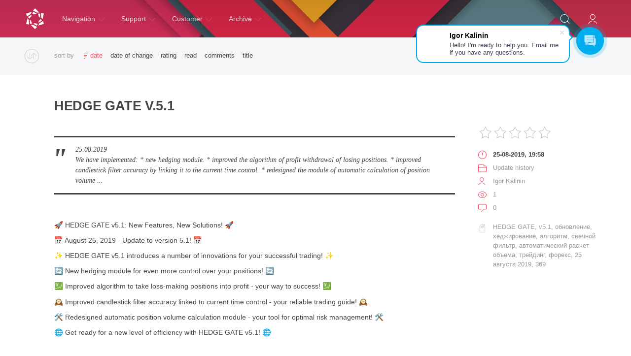

--- FILE ---
content_type: text/html; charset=utf-8
request_url: https://techsupport.kalinkacapital.ee/2019/08/
body_size: 8925
content:
<!DOCTYPE html>
<html>
<head>
	<title>Materials for August 2019 year » Service Desk 24/5: Technical Support and Robots for Successful Trading</title>
<meta name="charset" content="utf-8">
<meta name="title" content="Materials for August 2019 year » Service Desk 24/5: Technical Support and Robots for Successful Trading">
<meta name="description" content="25.08.2019 We have implemented: * new hedging module. * improved the algorithm of profit withdrawal of losing positions. * improved candlestick filter accuracy by linking it to the current time control. * redesigned the module of automatic calculation of position volume ... 🚀 HEDGE GATE v5.1: New">
<meta name="keywords" content="technical support, forex robots, trading software, Kalinka Capital OU, Service Desk, FAQ, free support, license rental, affiliate program, tech support tickets">
<meta name="generator" content="Profitable forex robots Kalinka Capital OU (https://techsupport.kalinkacapital.ee)">
<link rel="canonical" href="https://techsupport.kalinkacapital.ee/2019/08/">
<link rel="alternate" type="application/rss+xml" title="Service Desk 24/5: Technical Support and Robots for Successful Trading RSS" href="https://techsupport.kalinkacapital.ee/rss.xml">
<link rel="alternate" type="application/rss+xml" title="Service Desk 24/5: Technical Support and Robots for Successful Trading RSS Turbo" href="https://techsupport.kalinkacapital.ee/rssturbo.xml">
<link rel="alternate" type="application/rss+xml" title="Service Desk 24/5: Technical Support and Robots for Successful Trading RSS Dzen" href="https://techsupport.kalinkacapital.ee/rssdzen.xml">
<link rel="search" type="application/opensearchdescription+xml" title="Service Desk 24/5: Technical Support and Robots for Successful Trading" href="https://techsupport.kalinkacapital.ee/index.php?do=opensearch">
<link rel="preconnect" href="https://techsupport.kalinkacapital.ee/" fetchpriority="high">
<meta property="twitter:card" content="summary">
<meta property="twitter:title" content="Materials for August 2019 year » Service Desk 24/5: Technical Support and Robots for Successful Trading">
<meta property="twitter:description" content="25.08.2019 We have implemented: * new hedging module. * improved the algorithm of profit withdrawal of losing positions. * improved candlestick filter accuracy by linking it to the current time control. * redesigned the module of automatic calculation of position volume ... 🚀 HEDGE GATE v5.1: New">
<meta property="og:type" content="article">
<meta property="og:site_name" content="Service Desk 24/5: Technical Support and Robots for Successful Trading">
<meta property="og:title" content="Materials for August 2019 year » Service Desk 24/5: Technical Support and Robots for Successful Trading">
<meta property="og:description" content="25.08.2019 We have implemented: * new hedging module. * improved the algorithm of profit withdrawal of losing positions. * improved candlestick filter accuracy by linking it to the current time control. * redesigned the module of automatic calculation of position volume ... 🚀 HEDGE GATE v5.1: New">

<script src="/engine/classes/min/index.php?g=general3&amp;v=1"></script>
<script src="/engine/classes/min/index.php?f=engine/classes/js/jqueryui3.js,engine/classes/js/dle_js.js&amp;v=1" defer></script>
<script type="application/ld+json">{"@context":"https://schema.org","@graph":[{"@type":"BreadcrumbList","@context":"https://schema.org/","itemListElement":[{"@type":"ListItem","position":1,"item":{"@id":"https://techsupport.kalinkacapital.ee/","name":"Effective Technical Support for Forex Robots | Kalinka Capital OU"}},{"@type":"ListItem","position":2,"item":{"@id":"https://techsupport.kalinkacapital.ee/2019/08/","name":"Materials for August 2019 year"}}]}]}</script>
    <meta name="robots" content="all"/>
    <meta name="robots" content="index, follow"/>
    <meta name="yandex-verification" content="a8a77f39c9a61cef" />
    <meta name="google-site-verification" content="QrOaWmEx8NI6ZlIiRIKOBPohZ09z0FYUYynmuqxesH4" />
	<meta name="HandheldFriendly" content="true">
	<meta name="format-detection" content="telephone=no">
	<meta name="viewport" content="initial-scale=1.0, maximum-scale=1.0, width=device-width"> 
	<meta name="apple-mobile-web-app-capable" content="yes">
	<meta name="apple-mobile-web-app-status-bar-style" content="default">

	<link rel="icon" href="https://rutechsupport.kalinkacapital.ee/favicon.png" type="image/png">
	<link rel="apple-touch-icon" href="/templates/Red/images/touch-icon-iphone.png">
	<link rel="apple-touch-icon" sizes="76x76" href="/templates/Red/images/touch-icon-ipad.png">
	<link rel="apple-touch-icon" sizes="120x120" href="/templates/Red/images/touch-icon-iphone-retina.png">
	<link rel="apple-touch-icon" sizes="152x152" href="/templates/Red/images/touch-icon-ipad-retina.png">

	<link href="/templates/Red/css/engine.css" type="text/css" rel="stylesheet">
	<link href="/templates/Red/css/styles.css" type="text/css" rel="stylesheet">
</head>
<body>
	<div class="page">
		<!-- Search -->
		<form class="droptopbar" id="q_search" method="post">
			<div class="wrp">
				<div class="q_search">
					<input id="story" name="story" placeholder="Search on the site..." type="search">
					<button class="btn btn_border" type="submit" title="Find"><b class="ultrabold">Find</b></button>
				</div>
			</div>
			<input type="hidden" name="do" value="search">
			<input type="hidden" name="subaction" value="search">
		</form>
		<!-- / Search -->
		<!-- Header -->
		<div class="headpic fixed">
			<div class="wrp">
				<header id="header">
					<!-- Logo -->
					<a class="logotype" href="/" title="Effective Technical Support for Forex Robots | Kalinka Capital OU">
						<svg class="icon icon-logo"><use xlink:href="#icon-logo"></use></svg>
						<span class="title_hide">Efficient Tech Support for Forex Robots | Kalinka Capital OU | Monday through Friday, 10:00 to 20:00 GMT+2</span>
					</a>
					<!-- / Logo -->
					<div class="topbar">
						

<a href="https://techsupport.kalinkacapital.ee/user//" id="loginf" class="h_btn login">
	<svg class="icon icon-login"><use xlink:href="#icon-login"></use></svg>
	<span class="title_hide">Login</span>
	<span class="icon_close">
		<i class="mt_1"></i><i class="mt_2"></i>
	</span>
</a>
<form class="droptopbar" id="loginpane" method="post">
	<div class="wrp">
		<ul class="login_form">
			<li class="form-group">
				<label for="login_name">Login:</label>
				<input placeholder="Login:" type="text" name="login_name" id="login_name" class="wide">
			</li>
			<li class="form-group">
				<label for="login_password">Password</label>
				<input placeholder="Password" type="password" name="login_password" id="login_password" class="wide">
			</li>
			<li>
				<button class="btn" onclick="submit();" type="submit" title="Submit">
					<b class="ultrabold">Submit</b>
				</button>
			</li>
		</ul>
		<div class="soc_links">
			
			
			
			
			
			
		</div>
		<input name="login" type="hidden" id="login" value="submit">
		<div class="login_form_links">
			<a href="https://techsupport.kalinkacapital.ee/index.php?do=register">Registration</a>
			<a href="https://techsupport.kalinkacapital.ee/index.php?do=lostpassword">Forgot password?</a>
		</div>
	</div>
</form>

						<!-- Search button -->
						<div class="h_btn" id="search" title="Search">
							<svg class="icon icon-search"><use xlink:href="#icon-search"></use></svg>
							<span class="icon_close">
								<i class="mt_1"></i><i class="mt_2"></i>
							</span>
							<span class="title_hide">Search on the site</span>
						</div>
						<!-- / Search button -->
						<!-- Menu -->
						<!-- Menu button -->
						<div class="h_btn" id="mainmenu">
							<span class="menu_toggle">
								<i class="mt_1"></i><i class="mt_2"></i><i class="mt_3"></i>
							</span>
						</div>
						<!-- / Menu button -->
						<nav id="topmenu">
							<ul>
	<li class="parent"><a href="/lastnews">Navigation<svg class="icon icon-arrow_down"><use xlink:href="#icon-arrow_down"></use></svg></a>
		<ul>
<li><a href="https://techsupport.kalinkacapital.ee/about-the-service/">About the service <span style="float: right;">1</span></a>
	
	</li><li><a href="https://techsupport.kalinkacapital.ee/about-the-company/">About the company <span style="float: right;">1</span></a>
	
	</li><li><a href="https://techsupport.kalinkacapital.ee/i-bought-an-ea/">I bought an EA <span style="float: right;">1</span></a>
	
	</li><li><a href="https://techsupport.kalinkacapital.ee/extend-eas-lease/">Extend EA&#039;s lease <span style="float: right;">0</span></a>
	
	</li><li><a href="https://techsupport.kalinkacapital.ee/change-account-number/">Change account number <span style="float: right;">0</span></a>
	
	</li><li><a href="https://techsupport.kalinkacapital.ee/faqs/">FAQs <span style="float: right;">0</span></a>
	
	</li><li><a href="https://techsupport.kalinkacapital.ee/instructions-for-advisors/">Instructions for advisors <span style="float: right;">1</span></a>
	
	</li><li><a href="https://techsupport.kalinkacapital.ee/update-history/">Update history <span style="float: right;">30</span></a>
	
	</li><li><a href="https://techsupport.kalinkacapital.ee/articles-about-forex/">Articles about Forex <span style="float: right;">9</span></a>
	
	</li><li><a href="https://techsupport.kalinkacapital.ee/questions-and-answers-about-forex-robots/">Questions and answers about forex robots <span style="float: right;">1</span></a>
	
	</li>
</ul>
	</li>
	<li class="parent"><a href="/index.php?do=feedback">Support<svg class="icon icon-arrow_down"><use xlink:href="#icon-arrow_down"></use></svg></a>
		<ul>
			<li><a href="/i-bought-an-ea/8-forexrobotpro-instruction-for-forex-robots-first-time-buyers.html">I bought an EA</a></li>
			<li><a href="#">Extend EA's lease</a></li>
			<li><a href="#">Change account number</a></li>
            <li><a href="/open-an-account-with-a-recommended-broker-and-get-an-expert-advisor-for-free.html">Forex robot by affiliate program</a></li>
			<li><a href="#">FAQs</a></li>
            <li><a href="/questions-and-answers-about-forex-robots.html">Question answer</a></li>
            <li><a rel="nofollow" target="_blank" href="https://forexrobot.pro/en/">Buy EA</a></li>
		</ul>
	</li>
	<li class="parent"><a href="#">Customer<svg class="icon icon-arrow_down"><use xlink:href="#icon-arrow_down"></use></svg></a>
		<ul>
			<li><a href="/rules.html">Rules</a></li>
			<li><a href="/index.php?do=register">Registration</a></li>
			<li><a href="/statistics.html">Statistics</a></li>
		</ul>
	</li>
	<li class="parent block_archives"><a href="#">Archive<svg class="icon icon-arrow_down"><use xlink:href="#icon-arrow_down"></use></svg></a>
		<div>
			<div>
				<ul class="arh_tabs">
					<li class="active">
						<a title="Calendar" href="#arch_calendar" aria-controls="arch_calendar" data-toggle="tab">
							Calendar
						</a>
					</li>
					<li>
						<a title="Archive" href="#arch_list" aria-controls="arch_list" data-toggle="tab">
							Archive
						</a>
					</li>
				</ul>
				<div class="tab-content">
					<div class="tab-pane active" id="arch_calendar"></div>
					<div class="tab-pane" id="arch_list">
						<a class="archives" href="https://techsupport.kalinkacapital.ee/2024/03/"><b>March 2024 (2)</b></a><br /><a class="archives" href="https://techsupport.kalinkacapital.ee/2024/02/"><b>February 2024 (3)</b></a><br /><a class="archives" href="https://techsupport.kalinkacapital.ee/2024/01/"><b>January 2024 (8)</b></a><br /><a class="archives" href="https://techsupport.kalinkacapital.ee/2023/12/"><b>December 2023 (6)</b></a><br /><a class="archives" href="https://techsupport.kalinkacapital.ee/2023/11/"><b>November 2023 (2)</b></a><br /><a class="archives" href="https://techsupport.kalinkacapital.ee/2023/06/"><b>June 2023 (2)</b></a><br /><div id="dle_news_archive" style="display:none;"><a class="archives" href="https://techsupport.kalinkacapital.ee/2023/03/"><b>March 2023 (1)</b></a><br /><a class="archives" href="https://techsupport.kalinkacapital.ee/2020/12/"><b>December 2020 (1)</b></a><br /><a class="archives" href="https://techsupport.kalinkacapital.ee/2020/11/"><b>November 2020 (1)</b></a><br /><a class="archives" href="https://techsupport.kalinkacapital.ee/2020/01/"><b>January 2020 (2)</b></a><br /><a class="archives" href="https://techsupport.kalinkacapital.ee/2019/08/"><b>August 2019 (1)</b></a><br /><a class="archives" href="https://techsupport.kalinkacapital.ee/2019/05/"><b>May 2019 (2)</b></a><br /><a class="archives" href="https://techsupport.kalinkacapital.ee/2018/04/"><b>April 2018 (1)</b></a><br /><a class="archives" href="https://techsupport.kalinkacapital.ee/2018/03/"><b>March 2018 (1)</b></a><br /><a class="archives" href="https://techsupport.kalinkacapital.ee/2017/12/"><b>December 2017 (1)</b></a><br /><a class="archives" href="https://techsupport.kalinkacapital.ee/2017/03/"><b>March 2017 (1)</b></a><br /><a class="archives" href="https://techsupport.kalinkacapital.ee/2017/01/"><b>January 2017 (2)</b></a><br /><a class="archives" href="https://techsupport.kalinkacapital.ee/2016/10/"><b>October 2016 (1)</b></a><br /><a class="archives" href="https://techsupport.kalinkacapital.ee/2016/09/"><b>September 2016 (1)</b></a><br /><a class="archives" href="https://techsupport.kalinkacapital.ee/2016/07/"><b>July 2016 (1)</b></a><br /><a class="archives" href="https://techsupport.kalinkacapital.ee/2015/12/"><b>December 2015 (1)</b></a><br /><a class="archives" href="https://techsupport.kalinkacapital.ee/2014/01/"><b>January 2014 (1)</b></a><br /><a class="archives" href="https://techsupport.kalinkacapital.ee/2013/10/"><b>October 2013 (2)</b></a><br /><a class="archives" href="https://techsupport.kalinkacapital.ee/2013/01/"><b>January 2013 (1)</b></a><br /></div><div id="dle_news_archive_link" ><br /><a class="archives" onclick="$('#dle_news_archive').toggle('blind',{},700); return false;" href="#">Show/hide the entire archive</a></div>
					</div>
				</div>
			</div>
		</div>
	</li>
</ul>
						</nav>
						<a href="#" id="closemenu"><span><svg class="icon icon-cross"><use xlink:href="#icon-cross"></use></svg></span></a>
						<!-- / Menu -->
					</div>
				</header>
				
			</div>
		</div>
		<!-- / Header -->
		<!-- Sorting, Tags, Bread crumbs -->
		<div id="tools">
	<div class="tools">
		<div class="wrp">
			
			
			<div class="grid_3_4">
				
					<div id="sort">
						<svg class="icon icon-sort"><use xlink:href="#icon-sort"></use></svg>
						<b class="sort_label grey">Sort by</b>
						<form name="news_set_sort" id="news_set_sort" method="post">
<ul class="sort"><li class="asc sort_by_date"><a href="#" onclick="dle_change_sort('date','asc'); return false;">date</a></li><li class="sort_by_editdate"><a href="#" onclick="dle_change_sort('editdate','desc'); return false;">date of change</a></li><li class="sort_by_rating"><a href="#" onclick="dle_change_sort('rating','desc'); return false;">rating</a></li><li class="sort_by_news_read"><a href="#" onclick="dle_change_sort('news_read','desc'); return false;">read</a></li><li class="sort_by_comm_num"><a href="#" onclick="dle_change_sort('comm_num','desc'); return false;">comments</a></li><li class="sort_by_title"><a href="#" onclick="dle_change_sort('title','desc'); return false;">title</a></li></ul>
<input type="hidden" name="dlenewssortby" id="dlenewssortby" value="date">
<input type="hidden" name="dledirection" id="dledirection" value="DESC">
<input type="hidden" name="set_new_sort" id="set_new_sort" value="dle_sort_date">
<input type="hidden" name="set_direction_sort" id="set_direction_sort" value="dle_direction_date">
</form>
					</div>
				
				
			</div>
			<div class="grid_1_4 grid_last">
				<a class="tags_btn grey collapsed" aria-expanded="false" href="#toptags" data-toggle="collapse">
					<svg class="icon icon-tags"><use xlink:href="#icon-tags"></use></svg>Popular tags<svg class="icon icon-arrow_down"><use xlink:href="#icon-arrow_down"></use></svg>
				</a>
			</div>
			
		</div>
	</div>
	
	<div id="toptags" class="collapse">
		<div class="wrp">
			<div class="tag_list">
				<span class="clouds_xsmall"><a href="https://techsupport.kalinkacapital.ee/tags/2013/" title="Publication found: 3">2013</a></span> <span class="clouds_xsmall"><a href="https://techsupport.kalinkacapital.ee/tags/2016/" title="Publication found: 2">2016</a></span> <span class="clouds_xsmall"><a href="https://techsupport.kalinkacapital.ee/tags/2017/" title="Publication found: 3">2017</a></span> <span class="clouds_xsmall"><a href="https://techsupport.kalinkacapital.ee/tags/advisor/" title="Publication found: 3">advisor</a></span> <span class="clouds_xsmall"><a href="https://techsupport.kalinkacapital.ee/tags/automated%20trading/" title="Publication found: 5">automated trading</a></span> <span class="clouds_xsmall"><a href="https://techsupport.kalinkacapital.ee/tags/carousel%20fx%20avg/" title="Publication found: 3">Carousel FX AVG</a></span> <span class="clouds_xsmall"><a href="https://techsupport.kalinkacapital.ee/tags/eurusd/" title="Publication found: 3">EURUSD</a></span> <span class="clouds_xsmall"><a href="https://techsupport.kalinkacapital.ee/tags/financial%20markets/" title="Publication found: 3">financial markets</a></span> <span class="clouds_xsmall"><a href="https://techsupport.kalinkacapital.ee/tags/financial%20success/" title="Publication found: 3">Financial Success</a></span> <span class="clouds_xlarge"><a href="https://techsupport.kalinkacapital.ee/tags/forex/" title="Publication found: 20">Forex</a></span> <span class="clouds_xsmall"><a href="https://techsupport.kalinkacapital.ee/tags/forex%20robot/" title="Publication found: 3">forex robot</a></span> <span class="clouds_small"><a href="https://techsupport.kalinkacapital.ee/tags/forex%20robots/" title="Publication found: 8">forex robots</a></span> <span class="clouds_xsmall"><a href="https://techsupport.kalinkacapital.ee/tags/forex%20trading/" title="Publication found: 5">Forex Trading</a></span> <span class="clouds_medium"><a href="https://techsupport.kalinkacapital.ee/tags/hedge%20gate/" title="Publication found: 14">Hedge Gate</a></span> <span class="clouds_xsmall"><a href="https://techsupport.kalinkacapital.ee/tags/investments/" title="Publication found: 4">investments</a></span> <span class="clouds_xsmall"><a href="https://techsupport.kalinkacapital.ee/tags/kalinka%20capital/" title="Publication found: 2">Kalinka Capital</a></span> <span class="clouds_small"><a href="https://techsupport.kalinkacapital.ee/tags/kalinka%20capital%20ou/" title="Publication found: 8">Kalinka Capital OU</a></span> <span class="clouds_xsmall"><a href="https://techsupport.kalinkacapital.ee/tags/meta%20trader/" title="Publication found: 3">Meta Trader</a></span> <span class="clouds_xsmall"><a href="https://techsupport.kalinkacapital.ee/tags/meta%20trader%205/" title="Publication found: 3">Meta Trader 5</a></span> <span class="clouds_xsmall"><a href="https://techsupport.kalinkacapital.ee/tags/metatrader%205/" title="Publication found: 3">MetaTrader 5</a></span> <span class="clouds_xsmall"><a href="https://techsupport.kalinkacapital.ee/tags/optimization/" title="Publication found: 3">optimization</a></span> <span class="clouds_xsmall"><a href="https://techsupport.kalinkacapital.ee/tags/pamm/" title="Publication found: 2">PAMM</a></span> <span class="clouds_xsmall"><a href="https://techsupport.kalinkacapital.ee/tags/profitability/" title="Publication found: 3">Profitability</a></span> <span class="clouds_xsmall"><a href="https://techsupport.kalinkacapital.ee/tags/reliability/" title="Publication found: 2">reliability</a></span> <span class="clouds_xsmall"><a href="https://techsupport.kalinkacapital.ee/tags/risk%20management/" title="Publication found: 4">Risk Management</a></span> <span class="clouds_xsmall"><a href="https://techsupport.kalinkacapital.ee/tags/robots/" title="Publication found: 2">Robots</a></span> <span class="clouds_xsmall"><a href="https://techsupport.kalinkacapital.ee/tags/scalp%20zero%20level/" title="Publication found: 5">Scalp Zero Level</a></span> <span class="clouds_xsmall"><a href="https://techsupport.kalinkacapital.ee/tags/security/" title="Publication found: 3">security</a></span> <span class="clouds_xsmall"><a href="https://techsupport.kalinkacapital.ee/tags/target%20profit/" title="Publication found: 2">target profit</a></span> <span class="clouds_xsmall"><a href="https://techsupport.kalinkacapital.ee/tags/technical%20support/" title="Publication found: 3">technical support</a></span> <span class="clouds_large"><a href="https://techsupport.kalinkacapital.ee/tags/trading/" title="Publication found: 17">trading</a></span> <span class="clouds_xsmall"><a href="https://techsupport.kalinkacapital.ee/tags/trading%20robots/" title="Publication found: 3">trading robots</a></span> <span class="clouds_small"><a href="https://techsupport.kalinkacapital.ee/tags/trading%20settings/" title="Publication found: 7">trading settings</a></span> <span class="clouds_xsmall"><a href="https://techsupport.kalinkacapital.ee/tags/trading%20strategies/" title="Publication found: 3">trading strategies</a></span> <span class="clouds_xsmall"><a href="https://techsupport.kalinkacapital.ee/tags/trading%20strategy/" title="Publication found: 3">Trading Strategy</a></span> <span class="clouds_medium"><a href="https://techsupport.kalinkacapital.ee/tags/update/" title="Publication found: 11">update</a></span> <span class="clouds_xsmall"><a href="https://techsupport.kalinkacapital.ee/tags/v3.1.15/" title="Publication found: 3">v3.1.15</a></span> <span class="clouds_small"><a href="https://techsupport.kalinkacapital.ee/tags/%D0%BE%D0%B1%D0%BD%D0%BE%D0%B2%D0%BB%D0%B5%D0%BD%D0%B8%D0%B5/" title="Publication found: 7">обновление</a></span> <span class="clouds_xsmall"><a href="https://techsupport.kalinkacapital.ee/tags/%D1%82%D1%80%D0%B5%D0%B9%D0%B4%D0%B8%D0%BD%D0%B3/" title="Publication found: 4">трейдинг</a></span> <span class="clouds_small"><a href="https://techsupport.kalinkacapital.ee/tags/%D1%84%D0%BE%D1%80%D0%B5%D0%BA%D1%81/" title="Publication found: 7">форекс</a></span><div class="tags_more"><a href="https://techsupport.kalinkacapital.ee/tags/">Show all tags</a></div>
			</div>
		</div>
	</div>
	
</div>
		<!-- / Sorting, Tags, Bread crumbs -->
		<!-- Content -->
		<div id="content">
			
			
			
			<article class="story shortstory lefticons shadow">
	<div class="wrp">
		<div class="head grid_3_4">
			<h2 class="title ultrabold"><a href="https://techsupport.kalinkacapital.ee/update-history/21-hedge-gate-v51.html" title="HEDGE GATE v.5.1">HEDGE GATE v.5.1</a></h2>
		</div>
		<div class="story_info grid_1_4">
			<div class="storyinfo_link collapsed" aria-expanded="false" data-target="#storyinfo_21" data-toggle="collapse">
				<i class="arrow"></i>
				<svg class="icon icon-meta_date"><use xlink:href="#icon-meta_date"></use></svg>
				<b>25-08-2019, 19:58</b>
			</div>
			<div id="storyinfo_21" class="storyinfo collapse">
				<div class="storyinfo_box">
					<div class="rate_stars"><div data-ratig-layer-id='21'>
	<div class="rating">
		<ul class="unit-rating">
		<li class="current-rating" style="width:0%;">0</li>
		<li><a href="#" title="Useless" class="r1-unit" onclick="doRate('1', '21'); return false;">1</a></li>
		<li><a href="#" title="Poor" class="r2-unit" onclick="doRate('2', '21'); return false;">2</a></li>
		<li><a href="#" title="Fair" class="r3-unit" onclick="doRate('3', '21'); return false;">3</a></li>
		<li><a href="#" title="Good" class="r4-unit" onclick="doRate('4', '21'); return false;">4</a></li>
		<li><a href="#" title="Excellent" class="r5-unit" onclick="doRate('5', '21'); return false;">5</a></li>
		</ul>
	</div>
</div></div>
					<ul class="meta">
						<li class="meta_date">
							<svg class="icon icon-meta_date"><use xlink:href="#icon-meta_date"></use></svg><time class="date" datetime="2019-08-25"><a href="https://techsupport.kalinkacapital.ee/2019/08/25/" ><b>25-08-2019, 19:58</b></a></time>
						</li>
						<li class="meta_cat grey">
							<svg class="icon icon-meta_cat"><use xlink:href="#icon-meta_cat"></use></svg><a href="https://techsupport.kalinkacapital.ee/update-history/">Update history</a>
						</li>
						<li class="meta_user grey" title="Author: Igor Kalinin">
							<svg class="icon icon-meta_user"><use xlink:href="#icon-meta_user"></use></svg><a onclick="ShowProfile('Igor+Kalinin', 'https://techsupport.kalinkacapital.ee/user/Igor+Kalinin/', '0'); return false;" href="https://techsupport.kalinkacapital.ee/user/Igor+Kalinin/">Igor Kalinin</a>
						</li>
						<li class="meta_views grey" title="Views: 1">
							<svg class="icon icon-meta_views"><use xlink:href="#icon-meta_views"></use></svg>1
						</li>
						<li class="meta_coms grey" title="Comments: 0">
							<svg class="icon icon-meta_coms"><use xlink:href="#icon-meta_coms"></use></svg><a href="https://techsupport.kalinkacapital.ee/update-history/21-hedge-gate-v51.html#comment">0</a>
						</li>
					</ul>
					
					<div class="story_tags">
						<svg class="icon icon-tags"><use xlink:href="#icon-tags"></use></svg>
						<div class="tag_list grey"><a href="https://techsupport.kalinkacapital.ee/tags/hedge%20gate/">HEDGE GATE</a>, <a href="https://techsupport.kalinkacapital.ee/tags/v5.1/">v5.1</a>, <a href="https://techsupport.kalinkacapital.ee/tags/%D0%BE%D0%B1%D0%BD%D0%BE%D0%B2%D0%BB%D0%B5%D0%BD%D0%B8%D0%B5/">обновление</a>, <a href="https://techsupport.kalinkacapital.ee/tags/%D1%85%D0%B5%D0%B4%D0%B6%D0%B8%D1%80%D0%BE%D0%B2%D0%B0%D0%BD%D0%B8%D0%B5/">хеджирование</a>, <a href="https://techsupport.kalinkacapital.ee/tags/%D0%B0%D0%BB%D0%B3%D0%BE%D1%80%D0%B8%D1%82%D0%BC/">алгоритм</a>, <a href="https://techsupport.kalinkacapital.ee/tags/%D1%81%D0%B2%D0%B5%D1%87%D0%BD%D0%BE%D0%B9%20%D1%84%D0%B8%D0%BB%D1%8C%D1%82%D1%80/">свечной фильтр</a>, <a href="https://techsupport.kalinkacapital.ee/tags/%D0%B0%D0%B2%D1%82%D0%BE%D0%BC%D0%B0%D1%82%D0%B8%D1%87%D0%B5%D1%81%D0%BA%D0%B8%D0%B9%20%D1%80%D0%B0%D1%81%D1%87%D0%B5%D1%82%20%D0%BE%D0%B1%D1%8A%D0%B5%D0%BC%D0%B0/">автоматический расчет объема</a>, <a href="https://techsupport.kalinkacapital.ee/tags/%D1%82%D1%80%D0%B5%D0%B9%D0%B4%D0%B8%D0%BD%D0%B3/">трейдинг</a>, <a href="https://techsupport.kalinkacapital.ee/tags/%D1%84%D0%BE%D1%80%D0%B5%D0%BA%D1%81/">форекс</a>, <a href="https://techsupport.kalinkacapital.ee/tags/25%20%D0%B0%D0%B2%D0%B3%D1%83%D1%81%D1%82%D0%B0%202019/">25 августа 2019</a>, <a href="https://techsupport.kalinkacapital.ee/tags/369/">369</a></div>
					</div>
					
				</div>
			</div>
		</div>
		<div class="story_cont grid_3_4">
			<div class="story_left_icons">
				<div class="story_icons">
					
					
					<div class="rate">
						
						
						
					</div>
					
				</div>
			</div>
			<div class="text">
				<div class="quote_block noncontenteditable">
<div class="quote">
<div class="quote_body contenteditable">25.08.2019<br>We have implemented: * new hedging module. * improved the algorithm of profit withdrawal of losing positions. * improved candlestick filter accuracy by linking it to the current time control. * redesigned the module of automatic calculation of position volume ...</div>
</div>
</div>
<p><br></p>
<p>🚀 HEDGE GATE v5.1: New Features, New Solutions! 🚀</p>
<p>📅 August 25, 2019 - Update to version 5.1! 📅</p>
<p>✨ HEDGE GATE v5.1 introduces a number of innovations for your successful trading! ✨</p>
<p>🔄 New hedging module for even more control over your positions! 🔄</p>
<p>💹 Improved algorithm to take loss-making positions into profit - your way to success! 💹</p>
<p>🕰️ Improved candlestick filter accuracy linked to current time control - your reliable trading guide! 🕰️</p>
<p>🛠️ Redesigned automatic position volume calculation module - your tool for optimal risk management! 🛠️</p>
<p>🌐 Get ready for a new level of efficiency with HEDGE GATE v5.1! 🌐</p>
<p><br></p>
				
				<div class="more"><a href="https://techsupport.kalinkacapital.ee/update-history/21-hedge-gate-v51.html" title="Read more: HEDGE GATE v.5.1" class="btn"><b class="ultrabold">Read more</b></a></div>
			</div>
		</div>
	</div>
	
</article>
			
			
		</div>
		<!-- / Content -->
		
		
		
		
		<!-- footer -->
		<footer id="footer">
			<div class="wrp">
				<ul class="foot_menu">
	<li class="grid_1_4">
		<b data-toggle="collapse" data-target="#fmenu_1" aria-expanded="false" class="ultrabold collapsed">
			<i></i> Navigation
		</b>
		<div class="collapse" id="fmenu_1">
			<nav>
				<a href="/about-the-company/">About the company</a>
				<a href="/articles-about-forex/">Articles about Forex</a>
				<a href="/about-the-service/">About the service</a>
				<a href="/faqs/">FAQs</a>
				<a href="/update-history/">Update history</a>
                <a href="/instructions-for-advisors/">Instructions for robots</a>
			</nav>
		</div>
	</li>
	<li class="grid_1_4">
		<b data-toggle="collapse" data-target="#fmenu_2" aria-expanded="false" class="ultrabold collapsed">
			<i></i> Support
		</b>
		<div class="collapse" id="fmenu_2">
			<nav>
				<a href="/i-bought-an-ea/8-forexrobotpro-instruction-for-forex-robots-first-time-buyers.html">I bought an advisor</a>
				<a href="#">Extend lease</a>
				<a href="#">Forum</a>
				<a href="#">Change account number</a>
                <a href="/open-an-account-with-a-recommended-broker-and-get-an-expert-advisor-for-free.html">Forex robot by affiliate program</a>
                <a href="https://www.robomarkets.com/" class="kdvb" target="_blank">RoboMarkets – Professional services on Forex market </a>
				<a href="https://roboforex.com/" class="dbap" target="_blank">RoboForex – Professional services on Forex market </a>
			</nav>
		</div>
	</li>
	<li class="grid_1_4">
		<b data-toggle="collapse" data-target="#fmenu_3" aria-expanded="false" class="ultrabold collapsed">
			<i></i> Customers
		</b>
		<div class="collapse" id="fmenu_3">
			<nav>
				<a href="/">Homepage</a>
				<a href="/index.php?do=feedback">Contacts</a>
				<a href="/rules.html">Rules</a>
				<a href="/index.php?do=register">Registration</a>
				<a href="/statistics.html">Statistics</a>
			</nav>
		</div>
	</li>
	<li class="grid_1_4 grid_last">
		<b data-toggle="collapse" data-target="#fmenu_4" aria-expanded="false" class="ultrabold collapsed">
			<i></i> We in the social networks
		</b>
		<div class="collapse" id="fmenu_4">
			<nav>
				<a href="https://www.facebook.com/soft4forexcom" target="_blank" rel="nofollow">Facebook</a>
				<a href="https://twitter.com/KalinkaCapitalO" target="_blank" rel="nofollow">Twitter</a>				
			</nav>
		</div>
	</li>
</ul>
				<div class="foot grey">
	<!-- Копирайт -->
	<div class="copyright grid_1_2">
		Copyright © 2008&ndash;2024 <a href="https://forexrobot.pro/en/" target="_blank"><b>Kalinka Capital OU</b></a> All Rights Reserved.<br>Powered by ForexRobot.pro © 2024
	</div>
	<!-- / Копирайт -->
	<a class="ca" href="https://soft4forex.com" target="_blank" rel="nofollow" title="Administrator SOFT4FOREX.COM">
		<span><svg class="icon icon-ca"><use xlink:href="#icon-ca"></use></svg></span>
		<div>When administering <b>soft4forex.com</b></div>
	</a>
	<ul class="counters">
        <li><!-- Yandex.Metrika informer -->
<a href="https://metrika.yandex.ru/stat/?id=96146438&amp;from=informer"
target="_blank" rel="nofollow"><img src="https://informer.yandex.ru/informer/96146438/3_0_FFFFFFFF_EFEFEFFF_0_pageviews"
style="width:88px; height:31px; border:0;" alt="Яндекс.Метрика" title="Яндекс.Метрика: данные за сегодня (просмотры, визиты и уникальные посетители)" class="ym-advanced-informer" data-cid="96146438" data-lang="ru" /></a>
<!-- /Yandex.Metrika informer -->

<!-- Yandex.Metrika counter -->
<script type="text/javascript" >
   (function(m,e,t,r,i,k,a){m[i]=m[i]||function(){(m[i].a=m[i].a||[]).push(arguments)};
   m[i].l=1*new Date();
   for (var j = 0; j < document.scripts.length; j++) {if (document.scripts[j].src === r) { return; }}
   k=e.createElement(t),a=e.getElementsByTagName(t)[0],k.async=1,k.src=r,a.parentNode.insertBefore(k,a)})
   (window, document, "script", "https://mc.yandex.ru/metrika/tag.js", "ym");

   ym(96146438, "init", {
        clickmap:true,
        trackLinks:true,
        accurateTrackBounce:true
   });
</script>
<noscript><div><img src="https://mc.yandex.ru/watch/96146438" style="position:absolute; left:-9999px;" alt="" /></div></noscript>
<!-- /Yandex.Metrika counter -->
            </li>
		<li>
			<a rel="noopener" target="_blank" href="https://www.fxpro.com/?ib=9477950"><img src="https://direct-marketing.azureedge.net/logos/FxPro_white_logo.png" alt=FxPro_white_logo width="160" height="160"/></a>
		</li>
	</ul>
</div>
			</div>
		</footer>
		<!-- / footer -->
	</div>
	<script>
<!--
var dle_root       = '/';
var dle_admin      = '';
var dle_login_hash = 'bca97f442952f9b83fb4e7b587d265f9293b2c22';
var dle_group      = 5;
var dle_skin       = 'Red';
var dle_wysiwyg    = '2';
var quick_wysiwyg  = '2';
var dle_min_search = '4';
var dle_act_lang   = ["Yes", "No", "Enter", "Cancel", "Save", "Delete", "Loading. Please, wait..."];
var menu_short     = 'Quick edit';
var menu_full      = 'Full edit';
var menu_profile   = 'View profile';
var menu_send      = 'Send message';
var menu_uedit     = 'Admin Center';
var dle_info       = 'Information';
var dle_confirm    = 'Confirm';
var dle_prompt     = 'Enter the information';
var dle_req_field  = ["Fill the name field", "Fill the message field", "Fill the field with the subject of the message"];
var dle_del_agree  = 'Are you sure you want to delete it? This action cannot be undone';
var dle_spam_agree = 'Are you sure you want to mark the user as a spammer? This will remove all his comments';
var dle_c_title    = 'Send a complaint';
var dle_complaint  = 'Enter the text of your complaint to the Administration:';
var dle_mail       = 'Your e-mail:';
var dle_big_text   = 'Highlighted section of text is too large.';
var dle_orfo_title = 'Enter a comment to the detected error on the page for Administration ';
var dle_p_send     = 'Send';
var dle_p_send_ok  = 'Notification has been sent successfully ';
var dle_save_ok    = 'Changes are saved successfully. Refresh the page?';
var dle_reply_title= 'Reply to the comment';
var dle_tree_comm  = '0';
var dle_del_news   = 'Delete article';
var dle_sub_agree  = 'Do you really want to subscribe to this article’s comments?';
var dle_unsub_agree  = 'Do you really want to unsubscribe from comments on this publication?';
var dle_captcha_type  = '0';
var dle_share_interesting  = ["Share a link to the selected text", "Twitter", "Facebook", "Вконтакте", "Direct Link:", "Right-click and select «Copy Link»"];
var DLEPlayerLang     = {prev: 'Previous',next: 'Next',play: 'Play',pause: 'Pause',mute: 'Mute', unmute: 'Unmute', settings: 'Settings', enterFullscreen: 'Enable full screen mode', exitFullscreen: 'Disable full screen mode', speed: 'Speed', normal: 'Normal', quality: 'Quality', pip: 'PiP mode'};
var DLEGalleryLang    = {CLOSE: 'Close (Esc)', NEXT: 'Next Image', PREV: 'Previous image', ERROR: 'Warning! An error was detected', IMAGE_ERROR: 'Failed to load image', TOGGLE_SLIDESHOW: 'Watch slideshow (space) ',TOGGLE_FULLSCREEN: 'Full-screen mode', TOGGLE_THUMBS: 'Turn on / Turn off thumbnails', ITERATEZOOM: 'Increase / Reduce', DOWNLOAD: 'Download image' };
var DLEGalleryMode    = 0;
var DLELazyMode       = 0;
var allow_dle_delete_news   = false;
var dle_search_delay   = false;
var dle_search_value   = '';
jQuery(function($){
FastSearch();
});
//-->
</script>
	<script src="/templates/Red/js/lib.js"></script>
	<script src="/templates/Red/js/svgxuse.min.js"></script>
	<script>
		jQuery(function($){
			$.get("/templates/Red/images/sprite.svg", function(data) {
			  var div = document.createElement("div");
			  div.innerHTML = new XMLSerializer().serializeToString(data.documentElement);
			  document.body.insertBefore(div, document.body.childNodes[0]);
			});
		});
	</script>
<script>
        (function(w,d,u){
                var s=d.createElement('script');s.async=true;s.src=u+'?'+(Date.now()/60000|0);
                var h=d.getElementsByTagName('script')[0];h.parentNode.insertBefore(s,h);
        })(window,document,'https://cdn-ru.bitrix24.ru/b26455540/crm/site_button/loader_3_8puays.js');
</script>
<p style="text-align: center;"><script type='text/javascript' src="https://wlskrill.adsrv.eacdn.com/S.ashx?btag=a_116587b_5143c_&affid=101597&siteid=116587&adid=5143&c=" ></script></p>
</body>
</html>
<!-- DataLife Engine Copyright SoftNews Media Group (https://dle-news.ru) -->


--- FILE ---
content_type: text/html; charset=utf-8
request_url: https://wlskrill.adsrv.eacdn.com/S.ashx?btag=a_116587b_5143c_&affid=101597&siteid=116587&adid=5143&c=
body_size: 1224
content:
document.write('<script type="text/javascript" src="//wlskrill.eacdn.com/TrafficOpt/s.5.6.min.js?t=1"></script>');document.write('<script type="text/javascript" src="//wlskrill.eacdn.com/wlneteller/img/js/Ad_5143.js?t=2026012208"></script>');document.write('<script type="text/javascript" >var geoURL = "//wlskrill.adsrv.eacdn.com/G.ashx";var ldgf = {};ldgf.u="https:wlskrill.adsrv.eacdn.com/";ldgf.Country = "";ldgf.Region = "";ldgf.City = "";ldgf.IsScript = "true";ldgf.C_USER="XYZ";ldgf.s="&";ldgf.ts = "https://wlskrill.adsrv.eacdn.com/T.ashx?btag=a_116587b_5143c_&affid=101597&siteid=116587&adid=5143&c=";ldgf.cl = "https://wlskrill.adsrv.eacdn.com/C.ashx?btag=a_116587b_5143c_&affid=101597&siteid=116587&adid=5143&c=";ldgf.addParams = "btag=a_116587b_5143c_&affid=101597&siteid=116587&adid=5143&c=";ldgf.i="0";ldgf.rnd=0.641505320389525;ldgf.AffiliateGroups=[232];ldgf.os=203;ldgf.br=120;ldgf.sd=116587;ldgf.af=101597;ldgf.l=0;ldgf.c="";ldgf.gKeywords=document.referrer;ldgf.btag="a_116587b_5143c_";ldgf.referrer=document.location.href;ldgf.AutoRedirect=0;ldgf.retargetIngProf={"fc":null,"lc":null,"r":0};TriggerAd();</script>');

--- FILE ---
content_type: application/javascript
request_url: https://wlskrill.eacdn.com/wlneteller/img/js/Ad_5143.js?t=2026012208
body_size: 527
content:
var theAd={"AdID":5143,"AdTrackingMergeFields":null,"CampaignID":485,"DefaultExternalAffID":null,"DefaultUrl":"https:\/\/www.skrill.com\/en\/crypto-promo","HtmlMarkup":"<a href=\"[clickthroughurl]\" rel=\"nofollow\" target=\"_blank\"  >   <img src=\"\/\/wlneteller.eacdn.com\/wlneteller\/img\/456ab33f-6935-4c6d-9c73-aab090bb6c9f.gif\" width=\"900\" height=\"120\" \/>     <\/a>","ID":5143,"InvalidStrategies":[{"AffiliateGroups":[],"BeginDate":null,"Browser":[],"ContentKeywords":[],"DaysOfWeek":[],"EndDate":null,"EndTime":null,"FullMatchOnly":false,"Keywords":[],"Languages":[2],"Locations":[],"OperatingSystem":[],"ReferralStrategies":[],"RetargetingConditions":[],"StartTime":null,"StrategyID":93,"TimeZoneOffsetMinutes":0,"Timezone":0,"Url":""},{"AffiliateGroups":[],"BeginDate":null,"Browser":[],"ContentKeywords":[],"DaysOfWeek":[],"EndDate":null,"EndTime":null,"FullMatchOnly":false,"Keywords":[],"Languages":[],"Locations":[{"City":"all cities","CityID":0,"Country":"united kingdom","CountryID":42,"DmaID":0,"Region":"all states","RegionID":0,"StateID":0}],"OperatingSystem":[],"ReferralStrategies":[],"RetargetingConditions":[],"StartTime":null,"StrategyID":103,"TimeZoneOffsetMinutes":0,"Timezone":0,"Url":""}],"IsActive":true,"LandingUrlStrategies":[],"MediaID":6552,"MediaStrategies":[],"MerchantID":8,"ParentMerchantID":8,"URLSyntax":"[creativeurl]?btag=a_[siteid]b_[bannerid]c_[aid]&program=SKRILL[addurlparams]"};